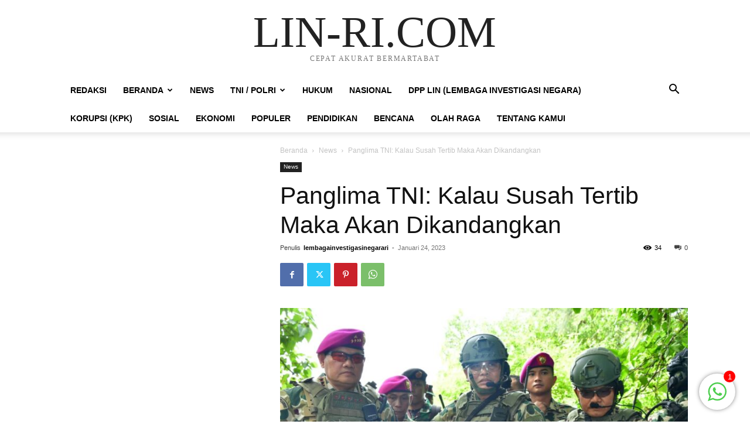

--- FILE ---
content_type: text/html; charset=UTF-8
request_url: https://lin-ri.com/wp-admin/admin-ajax.php?td_theme_name=Newspaper&v=12.7.1
body_size: -314
content:
{"2011":34}